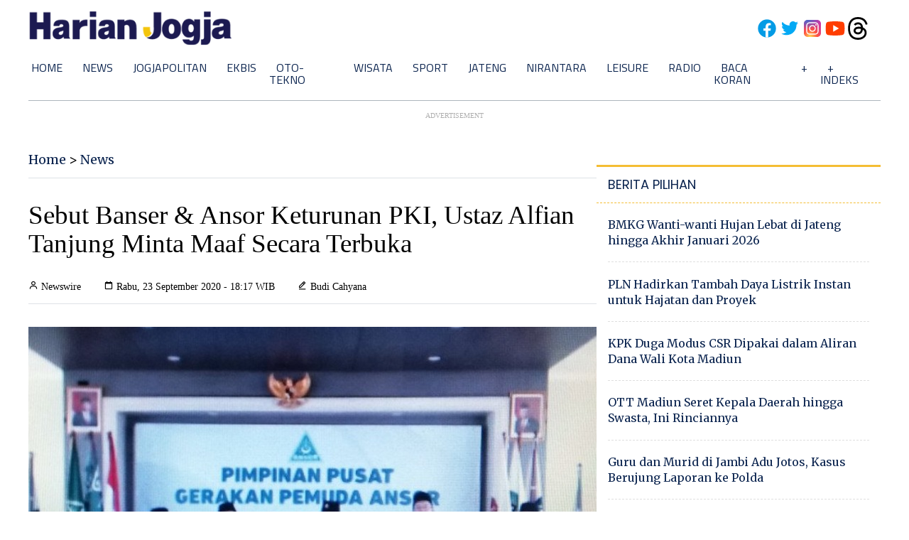

--- FILE ---
content_type: text/html; charset=utf-8
request_url: https://www.google.com/recaptcha/api2/aframe
body_size: 264
content:
<!DOCTYPE HTML><html><head><meta http-equiv="content-type" content="text/html; charset=UTF-8"></head><body><script nonce="0PSb-ittPoolXeLW42i4pQ">/** Anti-fraud and anti-abuse applications only. See google.com/recaptcha */ try{var clients={'sodar':'https://pagead2.googlesyndication.com/pagead/sodar?'};window.addEventListener("message",function(a){try{if(a.source===window.parent){var b=JSON.parse(a.data);var c=clients[b['id']];if(c){var d=document.createElement('img');d.src=c+b['params']+'&rc='+(localStorage.getItem("rc::a")?sessionStorage.getItem("rc::b"):"");window.document.body.appendChild(d);sessionStorage.setItem("rc::e",parseInt(sessionStorage.getItem("rc::e")||0)+1);localStorage.setItem("rc::h",'1769008834709');}}}catch(b){}});window.parent.postMessage("_grecaptcha_ready", "*");}catch(b){}</script></body></html>

--- FILE ---
content_type: application/xml; charset=UTF-8
request_url: https://rss.bisnis.com/harjo
body_size: 4387
content:
<?xml version="1.0" encoding="UTF-8"?>
<rss version="2.0" xmlns:content="http://purl.org/rss/1.0/modules/content/" xmlns:dc="http://purl.org/dc/elements/1.1/" xmlns:atom="http://www.w3.org/2005/Atom" xmlns:sy="http://purl.org/rss/1.0/modules/syndication/"><channel>
<title>Bisnis.com RSS</title>
<link>https://rss.bisnis.com</link>
<description>RSS Bisnis.com</description>
<language>id</language>
<item>
<title>Izin HGU Produsen Gulaku Seluas 85.244 Ha Dicabut Kementerian Nusron, Nilainya Capai Rp14,5 Triliun</title>
<link>https://kabar24.bisnis.com/read/20260121/16/1946088/izin&#45;hgu&#45;produsen&#45;gulaku&#45;seluas&#45;85244&#45;ha&#45;dicabut&#45;kementerian&#45;nusron&#45;nilainya&#45;capai&#45;rp145&#45;triliun</link>
<pubDate>Wed, 21 Jan 2026 22:08:56 +0700</pubDate>
<description><![CDATA[Kementerian ATR/BPN mencabut HGU seluas 85.244 ha milik Sugar Group di Lampung senilai Rp14,5 triliun karena menggunakan tanah Kemenhan. Lahan diserahkan ke TNI AU.]]></description>
<guid>https://kabar24.bisnis.com/read/20260121/16/1946088/izin&#45;hgu&#45;produsen&#45;gulaku&#45;seluas&#45;85244&#45;ha&#45;dicabut&#45;kementerian&#45;nusron&#45;nilainya&#45;capai&#45;rp145&#45;triliun</guid>
<enclosure url="https://images.bisnis.com/posts/2026/01/21/1946088/nusron_1768993890.jpg" length="10240" type="image/jpeg"/></item>
<item>
<title>Indonesia Masters 2026: Taklukan Carraggi, Ginting Lolos ke 16 Besar</title>
<link>https://bola.bisnis.com/read/20260121/60/1946130/indonesia&#45;masters&#45;2026&#45;taklukan&#45;carraggi&#45;ginting&#45;lolos&#45;ke&#45;16&#45;besar</link>
<pubDate>Wed, 21 Jan 2026 22:04:00 +0700</pubDate>
<description><![CDATA[Anthony Ginting lolos ke 16 besar Indonesia Masters 2026 setelah mengalahkan Julien Carraggi dengan skor 12-21, 21-15, 21-10, meski sempat tertinggal.]]></description>
<guid>https://bola.bisnis.com/read/20260121/60/1946130/indonesia&#45;masters&#45;2026&#45;taklukan&#45;carraggi&#45;ginting&#45;lolos&#45;ke&#45;16&#45;besar</guid>
<enclosure url="https://images.bisnis.com/posts/2026/01/21/1946130/img_4022_1769007840.jpeg" length="10240" type="image/jpeg"/></item>
<item>
<title>Kejagung Periksa Kajari Sampang Terkait Dugaan Penyalahgunaan Wewenang</title>
<link>https://kabar24.bisnis.com/read/20260121/16/1946107/kejagung&#45;periksa&#45;kajari&#45;sampang&#45;terkait&#45;dugaan&#45;penyalahgunaan&#45;wewenang</link>
<pubDate>Wed, 21 Jan 2026 22:00:15 +0700</pubDate>
<description><![CDATA[Kejagung memeriksa Kajari Sampang, Fadhilah Helmi, terkait dugaan penyalahgunaan wewenang. Penjemputan dilakukan untuk memudahkan pemeriksaan di Jakarta.]]></description>
<guid>https://kabar24.bisnis.com/read/20260121/16/1946107/kejagung&#45;periksa&#45;kajari&#45;sampang&#45;terkait&#45;dugaan&#45;penyalahgunaan&#45;wewenang</guid>
<enclosure url="https://images.bisnis.com/posts/2026/01/21/1946107/logo-kejaksaan_bisnis.com_1720508824.jpg" length="10240" type="image/jpeg"/></item>
<item>
<title>Kans Pemangkasan BI Rate pada 2026 usai RDG Januari Pertahankan 4,75%</title>
<link>https://premium.bisnis.com/read/20260121/658/1946122/kans&#45;pemangkasan&#45;bi&#45;rate&#45;pada&#45;2026&#45;usai&#45;rdg&#45;januari&#45;pertahankan&#45;475</link>
<pubDate>Wed, 21 Jan 2026 22:00:00 +0700</pubDate>
<description><![CDATA[Bank Indonesia mempertahankan BI Rate pada level 4,75% dalam RDG edisi Januari 2026. Bagaimana kans pemangkasan suku bunga acuan lebih lanjut pada 2026?]]></description>
<guid>https://premium.bisnis.com/read/20260121/658/1946122/kans&#45;pemangkasan&#45;bi&#45;rate&#45;pada&#45;2026&#45;usai&#45;rdg&#45;januari&#45;pertahankan&#45;475</guid>
<enclosure url="https://images.bisnis.com/posts/2026/01/21/1946122/19032025-bi-arf-22-rdg_bank_indonesia-1_1742427289.jpg" length="10240" type="image/jpeg"/></item>
<item>
<title>Membaca Arah Kebijakan BI Kala Rupiah Makin Melemah</title>
<link>https://finansial.bisnis.com/read/20260121/11/1946089/membaca&#45;arah&#45;kebijakan&#45;bi&#45;kala&#45;rupiah&#45;makin&#45;melemah</link>
<pubDate>Wed, 21 Jan 2026 21:53:52 +0700</pubDate>
<description><![CDATA[Bank Indonesia menahan suku bunga di 4,75% untuk menjaga stabilitas rupiah dan mendukung pertumbuhan ekonomi di tengah ketidakpastian global.]]></description>
<guid>https://finansial.bisnis.com/read/20260121/11/1946089/membaca&#45;arah&#45;kebijakan&#45;bi&#45;kala&#45;rupiah&#45;makin&#45;melemah</guid>
<enclosure url="https://images.bisnis.com/posts/2026/01/21/1946089/logo_bank_indonesia_404800097_bloomberg_rosa_panggabean_-_bisniscom_bisnis_indonesia_1732495928.jpg" length="10240" type="image/jpeg"/></item>
<item>
<title>Danantara  Paparkan 3 Proyek Unggulan di WEF Davos 2026</title>
<link>https://market.bisnis.com/read/20260121/192/1946110/danantara&#45;paparkan&#45;3&#45;proyek&#45;unggulan&#45;di&#45;wef&#45;davos&#45;2026</link>
<pubDate>Wed, 21 Jan 2026 21:48:34 +0700</pubDate>
<description><![CDATA[Danantara Indonesia memaparkan tiga proyek unggulan di WEF Davos 2026: fasilitas waste-to-energy di 33 kota, industri obat plasma darah, dan Kompleks Haji di Makkah.]]></description>
<guid>https://market.bisnis.com/read/20260121/192/1946110/danantara&#45;paparkan&#45;3&#45;proyek&#45;unggulan&#45;di&#45;wef&#45;davos&#45;2026</guid>
<enclosure url="https://images.bisnis.com/posts/2026/01/21/1946110/whatsapp_image_2025-08-18_at_15.03.27_1_1755566483.jpeg" length="10240" type="image/jpeg"/></item>
<item>
<title>Investor yang Kurangi Muatan Saham MDKA dan BRMS</title>
<link>https://market.bisnis.com/read/20260121/7/1946123/investor&#45;yang&#45;kurangi&#45;muatan&#45;saham&#45;mdka&#45;dan&#45;brms</link>
<pubDate>Wed, 21 Jan 2026 21:41:31 +0700</pubDate>
<description><![CDATA[Investor besar mengurangi saham di MDKA dan BRMS, meski harga emas naik. MDKA naik 42,06% dan BRMS 7,20% di 2026. Emas diprediksi terus menguat.]]></description>
<guid>https://market.bisnis.com/read/20260121/7/1946123/investor&#45;yang&#45;kurangi&#45;muatan&#45;saham&#45;mdka&#45;dan&#45;brms</guid>
<enclosure url="https://images.bisnis.com/posts/2026/01/21/1946123/1751443865_78e66321-7852-4d35-9616-4e2cab1aea0b_1_1751445018.jpg" length="10240" type="image/jpeg"/></item>
<item>
<title>Kejagung Selidiki Dugaan Pidana Terkait HGU 6 Perusahaan Milik SGC di Lampung</title>
<link>https://kabar24.bisnis.com/read/20260121/16/1946106/kejagung&#45;selidiki&#45;dugaan&#45;pidana&#45;terkait&#45;hgu&#45;6&#45;perusahaan&#45;milik&#45;sgc&#45;di&#45;lampung</link>
<pubDate>Wed, 21 Jan 2026 21:39:25 +0700</pubDate>
<description><![CDATA[Kejagung selidiki dugaan pidana penerbitan HGU 6 perusahaan SGC di Lampung terkait tanah negara, melibatkan Kemenhan dan KPK. Total 85.244 ha bernilai Rp14,5 triliun.]]></description>
<guid>https://kabar24.bisnis.com/read/20260121/16/1946106/kejagung&#45;selidiki&#45;dugaan&#45;pidana&#45;terkait&#45;hgu&#45;6&#45;perusahaan&#45;milik&#45;sgc&#45;di&#45;lampung</guid>
<enclosure url="https://images.bisnis.com/posts/2026/01/21/1946106/jampidsus_1736332075.jpg" length="10240" type="image/jpeg"/></item>
<item>
<title>Presiden ECB Walk Out dari Acara Makan Malam WEF Davos usai Mendag AS Kritisi Eropa</title>
<link>https://ekonomi.bisnis.com/read/20260121/620/1946121/presiden&#45;ecb&#45;walk&#45;out&#45;dari&#45;acara&#45;makan&#45;malam&#45;wef&#45;davos&#45;usai&#45;mendag&#45;as&#45;kritisi&#45;eropa</link>
<pubDate>Wed, 21 Jan 2026 21:35:22 +0700</pubDate>
<description><![CDATA[Presiden ECB Christine Lagarde walk out dari jamuan di Davos setelah Mendag AS Howard Lutnick mengkritik ekonomi Eropa, menyoroti daya saing yang rendah.]]></description>
<guid>https://ekonomi.bisnis.com/read/20260121/620/1946121/presiden&#45;ecb&#45;walk&#45;out&#45;dari&#45;acara&#45;makan&#45;malam&#45;wef&#45;davos&#45;usai&#45;mendag&#45;as&#45;kritisi&#45;eropa</guid>
<enclosure url="https://images.bisnis.com/posts/2026/01/21/1946121/447924557_1769006122.jpg" length="10240" type="image/jpeg"/></item>
<item>
<title>Kajati Jatim Benarkan Tim Satgasus Kejagung Amankan Kajari Sampang ke Jakarta</title>
<link>https://kabar24.bisnis.com/read/20260121/16/1946105/kajati&#45;jatim&#45;benarkan&#45;tim&#45;satgasus&#45;kejagung&#45;amankan&#45;kajari&#45;sampang&#45;ke&#45;jakarta</link>
<pubDate>Wed, 21 Jan 2026 21:34:23 +0700</pubDate>
<description><![CDATA[Kajari Sampang, Fadilah Helmi, diamankan oleh Satgasus Kejagung ke Jakarta atas perintah Jaksa Agung untuk menjaga integritas dan nama baik Korps Adhyaksa.]]></description>
<guid>https://kabar24.bisnis.com/read/20260121/16/1946105/kajati&#45;jatim&#45;benarkan&#45;tim&#45;satgasus&#45;kejagung&#45;amankan&#45;kajari&#45;sampang&#45;ke&#45;jakarta</guid>
<enclosure url="https://images.bisnis.com/posts/2026/01/21/1946105/logo-kejaksaan_bisnis.com_1720508824.jpg" length="10240" type="image/jpeg"/></item>
<item>
<title>Hampir Dua Kali Lipat Pemerintah, BI Suntik Likuiditas Rp397,9 Triliun untuk Perbankan Awal 2026</title>
<link>https://finansial.bisnis.com/read/20260121/90/1946090/hampir&#45;dua&#45;kali&#45;lipat&#45;pemerintah&#45;bi&#45;suntik&#45;likuiditas&#45;rp3979&#45;triliun&#45;untuk&#45;perbankan&#45;awal&#45;2026</link>
<pubDate>Wed, 21 Jan 2026 21:32:12 +0700</pubDate>
<description><![CDATA[Bank Indonesia menyuntikkan Rp397,9 triliun ke perbankan awal 2026, hampir dua kali lipat dana pemerintah. Ini untuk mendorong pertumbuhan ekonomi dan menurunkan suku bunga kredit.]]></description>
<guid>https://finansial.bisnis.com/read/20260121/90/1946090/hampir&#45;dua&#45;kali&#45;lipat&#45;pemerintah&#45;bi&#45;suntik&#45;likuiditas&#45;rp3979&#45;triliun&#45;untuk&#45;perbankan&#45;awal&#45;2026</guid>
<enclosure url="https://images.bisnis.com/posts/2026/01/21/1946090/gubernur_bi_1_1764337298.jpg" length="10240" type="image/jpeg"/></item>
<item>
<title>Menang 2 Set Langsung, Alwi Farhan Amankan Tiket 16 Besar Indonesia Masters 2026</title>
<link>https://bola.bisnis.com/read/20260121/60/1946120/menang&#45;2&#45;set&#45;langsung&#45;alwi&#45;farhan&#45;amankan&#45;tiket&#45;16&#45;besar&#45;indonesia&#45;masters&#45;2026</link>
<pubDate>Wed, 21 Jan 2026 21:31:48 +0700</pubDate>
<description><![CDATA[Alwi Farhan kalahkan Ayush Shetty 21-8, 21-13, amankan tiket 16 besar Indonesia Masters 2026. Pertandingan berikutnya Kamis, 22 Januari 2026.]]></description>
<guid>https://bola.bisnis.com/read/20260121/60/1946120/menang&#45;2&#45;set&#45;langsung&#45;alwi&#45;farhan&#45;amankan&#45;tiket&#45;16&#45;besar&#45;indonesia&#45;masters&#45;2026</guid>
<enclosure url="https://images.bisnis.com/posts/2026/01/21/1946120/40bad5fa-ebbd-4add-80bc-dafad67ee7da_1769005908.jpeg" length="10240" type="image/jpeg"/></item>
<item>
<title>Komisi Dagang AS Ajukan Banding, Meta Kembali Dituding Lakukan Monopoli</title>
<link>https://teknologi.bisnis.com/read/20260121/84/1946115/komisi&#45;dagang&#45;as&#45;ajukan&#45;banding&#45;meta&#45;kembali&#45;dituding&#45;lakukan&#45;monopoli</link>
<pubDate>Wed, 21 Jan 2026 21:30:18 +0700</pubDate>
<description><![CDATA[FTC AS mengajukan banding atas putusan yang membebaskan Meta dari tuduhan monopoli. Jika berhasil, akuisisi WhatsApp dan Instagram bisa dibatalkan.]]></description>
<guid>https://teknologi.bisnis.com/read/20260121/84/1946115/komisi&#45;dagang&#45;as&#45;ajukan&#45;banding&#45;meta&#45;kembali&#45;dituding&#45;lakukan&#45;monopoli</guid>
<enclosure url="https://images.bisnis.com/posts/2026/01/21/1946115/logo_meta_induk_facebook_1730105731.jpg" length="10240" type="image/jpeg"/></item>
<item>
<title>Kans Indosat (ISAT) Setelah Divestasi Fiber dengan Gandeng Arsari Group &amp; Northstar</title>
<link>https://premium.bisnis.com/read/20260121/656/1946117/kans&#45;indosat&#45;isat&#45;setelah&#45;divestasi&#45;fiber&#45;dengan&#45;gandeng&#45;arsari&#45;group&#45;northstar</link>
<pubDate>Wed, 21 Jan 2026 21:30:00 +0700</pubDate>
<description><![CDATA[Indosat (ISAT) menggandeng Arsari Group dan Northstar untuk divestasi aset fiber optik, membentuk FiberCo. Langkah ini diharapkan meningkatkan ROIC dan pertumbuhan bisnis ISAT.]]></description>
<guid>https://premium.bisnis.com/read/20260121/656/1946117/kans&#45;indosat&#45;isat&#45;setelah&#45;divestasi&#45;fiber&#45;dengan&#45;gandeng&#45;arsari&#45;group&#45;northstar</guid>
<enclosure url="https://images.bisnis.com/posts/2026/01/21/1946117/jibi_24062025-bi-bio-24-indosat_6_20250624044016535_1753702346.jpg" length="10240" type="image/jpeg"/></item>
<item>
<title>Aprisindo Target Ekspor Alas Kaki Capai Rp169 Triliun dalam 3 Tahun ke Depan</title>
<link>https://ekonomi.bisnis.com/read/20260121/257/1946100/aprisindo&#45;target&#45;ekspor&#45;alas&#45;kaki&#45;capai&#45;rp169&#45;triliun&#45;dalam&#45;3&#45;tahun&#45;ke&#45;depan</link>
<pubDate>Wed, 21 Jan 2026 21:25:00 +0700</pubDate>
<description><![CDATA[Aprisindo menargetkan ekspor alas kaki Indonesia mencapai US$10 miliar dalam 3 tahun, didukung perjanjian IEU-CEPA dan pasar utama AS.]]></description>
<guid>https://ekonomi.bisnis.com/read/20260121/257/1946100/aprisindo&#45;target&#45;ekspor&#45;alas&#45;kaki&#45;capai&#45;rp169&#45;triliun&#45;dalam&#45;3&#45;tahun&#45;ke&#45;depan</guid>
<enclosure url="https://images.bisnis.com/posts/2026/01/21/1946100/aprisindo_1769004184.jpg" length="10240" type="image/jpeg"/></item>
<item>
<title>Artajasa&#45;Alipay Integrasikan Pembayaran Lintas Negara hingga Kembangkan AI Bersama</title>
<link>https://teknologi.bisnis.com/read/20260121/84/1946111/artajasa&#45;alipay&#45;integrasikan&#45;pembayaran&#45;lintas&#45;negara&#45;hingga&#45;kembangkan&#45;ai&#45;bersama</link>
<pubDate>Wed, 21 Jan 2026 21:16:08 +0700</pubDate>
<description><![CDATA[Artajasa dan Ant Internasional (Alipay) menandatangani MoU untuk mengintegrasikan sistem pembayaran lintas negara, mempercepat digitalisasi UMKM, dan meningkatkan inovasi berbasis AI.]]></description>
<guid>https://teknologi.bisnis.com/read/20260121/84/1946111/artajasa&#45;alipay&#45;integrasikan&#45;pembayaran&#45;lintas&#45;negara&#45;hingga&#45;kembangkan&#45;ai&#45;bersama</guid>
<enclosure url="https://images.bisnis.com/posts/2026/01/21/1946111/logo_artajasa_1769004647.jpg" length="10240" type="image/jpeg"/></item>
<item>
<title>Tips Pilih Mobil Bekas agar Terhindar dari Penipuan</title>
<link>https://otomotif.bisnis.com/read/20260121/46/1946052/tips&#45;pilih&#45;mobil&#45;bekas&#45;agar&#45;terhindar&#45;dari&#45;penipuan</link>
<pubDate>Wed, 21 Jan 2026 21:07:03 +0700</pubDate>
<description><![CDATA[Berikut sejumlah tips dalam memilih mobil bekas agar terhindar dari penipuan.]]></description>
<guid>https://otomotif.bisnis.com/read/20260121/46/1946052/tips&#45;pilih&#45;mobil&#45;bekas&#45;agar&#45;terhindar&#45;dari&#45;penipuan</guid>
<enclosure url="https://images.bisnis.com/posts/2026/01/21/1946052/jibi_27082024-bi-bio-24-mobil_bekas_5_20240827044220515_1730906840.jpg" length="10240" type="image/jpeg"/></item>
<item>
<title>ADIGSI Sebut Ekonomi Digital Bisa Terdampak Anjloknya Ketahanan Siber</title>
<link>https://teknologi.bisnis.com/read/20260121/84/1946093/adigsi&#45;sebut&#45;ekonomi&#45;digital&#45;bisa&#45;terdampak&#45;anjloknya&#45;ketahanan&#45;siber</link>
<pubDate>Wed, 21 Jan 2026 21:05:50 +0700</pubDate>
<description><![CDATA[Penurunan ketahanan siber Indonesia dapat mengancam ekonomi digital yang diproyeksikan mencapai US$360 miliar pada 2030. ADIGSI menyoroti pentingnya penguatan regulasi dan implementasi keamanan siber untuk menjaga pertumbuhan ekonomi digital.]]></description>
<guid>https://teknologi.bisnis.com/read/20260121/84/1946093/adigsi&#45;sebut&#45;ekonomi&#45;digital&#45;bisa&#45;terdampak&#45;anjloknya&#45;ketahanan&#45;siber</guid>
<enclosure url="https://images.bisnis.com/posts/2026/01/21/1946093/ekonomi_digital_freepik_1669058802.jpg" length="10240" type="image/jpeg"/></item>
<item>
<title>Harga Smartphone Diproyeksi Naik 5&#45;15% Tahun Ini Gegara Cip Langka</title>
<link>https://teknologi.bisnis.com/read/20260121/280/1946025/harga&#45;smartphone&#45;diproyeksi&#45;naik&#45;5&#45;15&#45;tahun&#45;ini&#45;gegara&#45;cip&#45;langka</link>
<pubDate>Wed, 21 Jan 2026 21:05:00 +0700</pubDate>
<description><![CDATA[Harga smartphone diprediksi naik 5-15% tahun ini akibat keterbatasan pasokan chipset dan biaya produksi tinggi.]]></description>
<guid>https://teknologi.bisnis.com/read/20260121/280/1946025/harga&#45;smartphone&#45;diproyeksi&#45;naik&#45;5&#45;15&#45;tahun&#45;ini&#45;gegara&#45;cip&#45;langka</guid>
<enclosure url="https://images.bisnis.com/posts/2026/01/21/1946025/30092024-bi-dul-23-erajaya-5_1727687095.jpg" length="10240" type="image/jpeg"/></item>
<item>
<title>Susunan Skuad Liverpool: Damai, Slot Bawa Mo Salah ke Laga UCL Kontra Marseille</title>
<link>https://bola.bisnis.com/read/20260121/396/1946102/susunan&#45;skuad&#45;liverpool&#45;damai&#45;slot&#45;bawa&#45;mo&#45;salah&#45;ke&#45;laga&#45;ucl&#45;kontra&#45;marseille</link>
<pubDate>Wed, 21 Jan 2026 21:00:52 +0700</pubDate>
<description><![CDATA[Pelatih Liverpool, Arne Slot, membawa Mohamed Salah ke laga UCL kontra Marseille setelah hubungan mereka membaik. Salah termasuk dalam 20 pemain yang terbang ke Stade Velodrome.]]></description>
<guid>https://bola.bisnis.com/read/20260121/396/1946102/susunan&#45;skuad&#45;liverpool&#45;damai&#45;slot&#45;bawa&#45;mo&#45;salah&#45;ke&#45;laga&#45;ucl&#45;kontra&#45;marseille</guid>
<enclosure url="https://images.bisnis.com/posts/2026/01/21/1946102/2024-09-01t162331z_2099531685_up1ek9119j577_rtrmadp_3_soccer-england-mun-liv-report_1725246179.JPG" length="10240" type="image/jpeg"/></item>
</channel>
</rss>
